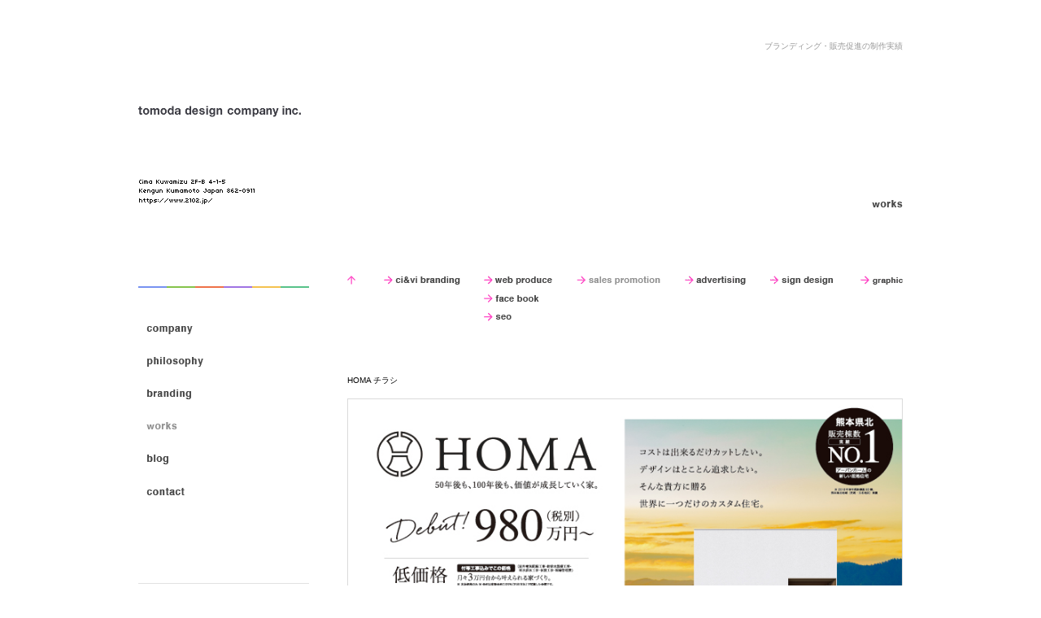

--- FILE ---
content_type: text/html
request_url: https://www.2102.jp/sales_p/2020/02/homa.html
body_size: 4246
content:
<!DOCTYPE html>
<html lang="ja">
<head>
<meta charset="UTF-8">
<title>HOMA チラシ：ブランディング・販売促進の制作実績｜TOMODA DESIGN COMPANY</title>

<meta name="description" content="熊本県熊本市で販売促進・ブランディングを行っている友田昌幸デザイン事務所「TOMODA DESIGN COMPANY」です。私たちの身のまわりにあふれる様々なコミュニケーションツールは企業や人、社会を変えていく力を持っています。商品開発から企画・デザインでセールスプロモーション・ブランディング戦略をおこないます。">
<meta name="viewport" content="width=device-width, initial-scale=1.0">

<link href="https://www.2102.jp/favicon.ico" rel="shortcut icon">
<link rel="stylesheet" href="https://www.2102.jp/css/import.css">
<link rel="stylesheet" href="https://www.2102.jp/css/slidebars.css">
<link rel="alternate" type="application/atom+xml" title="Atom" href="https://www.2102.jp/web/atom.xml">
<link rel="alternate" type="application/rss+xml" title="RSS 2.0" href="https://www.2102.jp/web/index.xml">   
<link rel="EditURI" type="application/rsd+xml" title="RSD" href="https://www.2102.jp/web/rsd.xml">


<link rel="canonical" href="https://www.2102.jp/sales_p/2020/02/homa.html">


<script src="https://www.2102.jp/js/main.js"></script>
<script src="https://www.2102.jp/js/jquery-1.7.2.min.js"></script>
<script src="https://www.2102.jp/js/jquery.fatNav.min.js"></script>

<script>
    $(function() {
      $.fatNav();
    });
</script>

<!-- Google Tag Manager -->
<script>(function(w,d,s,l,i){w[l]=w[l]||[];w[l].push({'gtm.start':
new Date().getTime(),event:'gtm.js'});var f=d.getElementsByTagName(s)[0],
j=d.createElement(s),dl=l!='dataLayer'?'&l='+l:'';j.async=true;j.src=
'https://www.googletagmanager.com/gtm.js?id='+i+dl;f.parentNode.insertBefore(j,f);
})(window,document,'script','dataLayer','GTM-KGZ6TV6');</script>
<!-- End Google Tag Manager -->
</head>

<body id="blog_body01">
<!-- Google Tag Manager (noscript) -->
<noscript><iframe src="https://www.googletagmanager.com/ns.html?id=GTM-KGZ6TV6"
height="0" width="0" style="display:none;visibility:hidden"></iframe></noscript>
<!-- End Google Tag Manager (noscript) -->

<script type="text/JavaScript">bgimg();</script>

<div id="fb-root"></div>
<script>(function(d, s, id) {
  var js, fjs = d.getElementsByTagName(s)[0];
  if (d.getElementById(id)) return;
  js = d.createElement(s); js.id = id;
  js.src = "//connect.facebook.net/ja_JP/all.js#xfbml=1&appId=259439744128595";
  fjs.parentNode.insertBefore(js, fjs);
}(document, 'script', 'facebook-jssdk'));</script>



<div id="wrapper">

<h1 id="head_top">ブランディング・販売促進の制作実績</h1>
<!-- sp表示 -->
<div class="header_box01 clearfix">
<h1><a href="https://www.2102.jp"><img src="https://www.2102.jp/topimages/new_logo_top.gif" alt="ブランディング・販売促進の制作実績" width="100%" /></a></h1>
</div><!-- header_box01 end -->

<!--スマホ用フルスクリーンメニュー-->
<div class="menu_sp">
<div class="fat-nav">
<div class="fat-nav__wrapper clearfix">
<div class="menu_listbox01">
<ul>
<li class="main_menuli01"><a href="https://www.2102.jp/info/">COMPANY</a></li>
<li class="main_menuli01"><a href="https://www.2102.jp/philosophy/">PHlLOSOPHY</a></li>
<li class="main_menuli01"><a href="https://www.2102.jp/branding/">BRANDING</a></li>
<li class="main_menuli01"><a href="https://www.2102.jp/works/">WORKS</a></li>
<li class="sub_menuli01"><a href="https://www.2102.jp/ci/">CI＆VI BRANDING</a></li>
<li class="sub_menuli01"><a href="https://www.2102.jp/website/">WEB PRODUCE</a></li>
<li class="sub_menuli01"><a href="https://www.2102.jp/seo_web/">SEO＆SEM</a></li>
<li class="sub_menuli01"><a href="https://www.2102.jp/sales_p/">SALES PROMOTION</a></li>
<li class="sub_menuli01"><a href="https://www.2102.jp/advertising/">ADVERTISING</a></li>
<li class="sub_menuli01"><a href="https://www.2102.jp/sign_works/">SIGN</a></li>
<li class="sub_menuli01"><a href="https://www.2102.jp/direct_m/">DM</a></li>
<li class="sub_menuli01"><a href="https://www.2102.jp/fb/">Facebook</a></li>
<li class="sub_menuli01"><a href="https://www.2102.jp/movie/">MOVIE</a></li>
<li class="main_menuli01"><a href="https://www.2102.jp/blog/">BLOG</a></li>
<li class="main_menuli01"><a href="https://www.2102.jp/recruiting/">RECRUIT</a></li>
<li class="main_menuli02"><a href="https://www.2102.jp/contact/">CONTACT</a></li>
</ul>
</div>

</div>
</div>
</div>
<!--スマホ用メニュー end-->
<!--sp end-->



<div id="leftside">

<div id="logo_box02">
<div id="title_logo"><a href="https://www.2102.jp/" title="トップページ" ><img src="https://www.2102.jp/images/new_logo_hasei.gif" width="200" height="14" /></a></div>
<div id="title_info"><img src="https://www.2102.jp/images/new_info.gif" alt="office information" width="156" height="75" /></div>
</div>

<h2 class="nav_01"><img src="https://www.2102.jp/images/new_line.gif" alt="グローバルナビゲーション" width="210" height="2" /></h2>
<ul id="global_navi02">
<li><a href="https://www.2102.jp/info/"><img src="https://www.2102.jp/images/new02_menu01.gif" alt="会社概要" width="70" height="10" /></a></li>
<li><a href="https://www.2102.jp/philosophy/"><img src="https://www.2102.jp/images/new02_menu02.gif" alt="フィロソフィー" width="70" height="12" /></a></li>
<li><a href="https://www.2102.jp/branding/"><img src="https://www.2102.jp/images/new02_menu03.gif" alt="ブランディング" width="70" height="12" /></a></li>
<li><a href="https://www.2102.jp/works/"><img src="https://www.2102.jp/images/new02_menu04_on.gif" alt="制作実績" width="70" height="12" /></a></li>
<li><a href="https://www.2102.jp/blog/"><img src="https://www.2102.jp/images/new02_menu05.gif" alt="ブログ" width="70" height="12" /></a></li>
<li><a href="https://www.2102.jp/contact/"><img src="https://www.2102.jp/images/new02_menu06.gif" alt="お問い合わせ" width="70" height="9" /></a></li>
</ul>
<!-- global navi_END -->



</div>
<!-- leftside area_END -->





<div class="big_box">

<div id="rightside">
<div id="new_title"><img src="https://www.2102.jp/images/new02_menu04_head.gif" alt="WORKS" width="38" height="9" /></div>
<div id="new_title_tab"><img class="lazy" src="https://www.2102.jp/works/images/new_title.gif" alt="WORKS" width="100%" /></div>

<!-- main contents_START -->
<div id="mains">


<div id="works_menu" class="sp_b20">
<table width="685" border="0" cellspacing="0" cellpadding="0">
<tr align="right" valign="top">
<td width="10"><a href="https://www.2102.jp/works/"><img src="https://www.2102.jp/images/new02_works_btn00.gif" alt="制作実績トップへ" width="10" height="11" /></a></td>
<td width="129"><a href="https://www.2102.jp/ci/"><img src="https://www.2102.jp/images/new02_works_btn01_off.gif" alt="ロゴ＆マーク制作実績" width="94" height="11" /></a></td>
<td width="113"><a href="https://www.2102.jp/website/"><img src="https://www.2102.jp/images/new02_works_btn02_off.gif" alt="ホームページ制作実績" width="84" height="11" /></a><br />
<a href="https://www.2102.jp/fb/"><img src="https://www.2102.jp/images/new02_works_btn03_off.gif" alt="facebookページ制作実績" width="84" height="10" /></a><br />
<a href="https://www.2102.jp/seo_web/"><img src="https://www.2102.jp/images/new02_works_btn04_off.gif" alt="SEO（検索エンジン最適化）対策" width="84" height="11" /></a>
</td>
<td width="132"><a href="https://www.2102.jp/sales_p/"><img src="https://www.2102.jp/images/new02_works_btn05_on.gif" alt="セールスプロモーション制作実績" width="103" height="11" /></a></td>
<td width="104"><a href="https://www.2102.jp/advertising/"><img src="https://www.2102.jp/images/new02_works_btn06_off.gif" alt="広告デザイン制作実績" width="75" height="11" /></a></td>
<td width="106"><a href="https://www.2102.jp/sign_works/"><img src="https://www.2102.jp/images/new02_works_btn07_off.gif" alt="サイン制作実績" width="77" height="11" /></a></td>
<td width="85"><a href="https://www.2102.jp/direct_m/"><img src="https://www.2102.jp/images/new02_works_btn08_off.gif" alt="ダイレクトメール制作実績" width="52" height="11" /></a></td>
</tr>
</table>

</div>



<!--topentry-->
<div class="bmiddle">
<div class="works_msg">

<div class="works_title">HOMA チラシ</div>
<div class="works_caption">
<p class="works_img"><img alt="HOMA　チラシ" src="https://www.2102.jp/sales_p/homa_paper01.jpg" width="100%" /></p><p class="works_img"><img alt="HOMA　チラシ" src="https://www.2102.jp/sales_p/homa_paper02.jpg" width="100%" /></p><p class="works_img"><img alt="HOMA　チラシ" src="https://www.2102.jp/sales_p/homa_paper03.jpg" width="100%" /></p><p class="works_img"><img alt="HOMA　チラシ" src="https://www.2102.jp/sales_p/homa_paper04.jpg" width="100%" /></p>
</div>


<div class="w_navi">

<a href="https://www.2102.jp/sales_p/2020/05/proudmenpasha-basha.html">PROUDMEN.×pasha basha フォトディレクション</a>
　 |　
<a href="https://www.2102.jp/sales_p/">一覧へ戻る</a>　 |　

<a href="https://www.2102.jp/sales_p/2019/09/urban-home.html">URBAN HOME　ポケットファイル</a>

</div>

</div><!-- works_msg end-->
</div><!-- bmiddle end-->
<!--/topentry-->


</div>
<!-- mains_END -->

<!-- tab〜sp表示 -->
<div class="topworksud_tab">
<div class="works_box">
<h3 class="works_bana2"><a href="https://www.2102.jp/ci/"><img src="https://www.2102.jp/works/images/ci_bana.jpg" alt="シンボルマーク・ロゴタイプ・キャラクター" width="100%" /></a></h3>
<h3 class="works_bana2"><a href="https://www.2102.jp/website/"><img src="https://www.2102.jp/works/images/web_bana.jpg" alt="ホームページ制作・webデザイン・ムーバブルタイプ(MovableType)" width="100%" /></a></h3>
<h3 class="works_bana2"><a href="https://www.2102.jp/sales_p/"><img src="https://www.2102.jp/works/images/sp_bana.jpg" alt="販売促進・ブランディング" width="100%" /></a></h3>
<h3 class="works_bana2"><a href="https://www.2102.jp/advertising/"><img src="https://www.2102.jp/works/images/ad_bana.jpg" alt="広告・グラフィックデザイン" width="100%" /></a></h3>
<h3 class="works_bana2"><a href="https://www.2102.jp/sign_works/"><img src="https://www.2102.jp/works/images/sign_bana.jpg" alt="看板デザイン・店舗サイン計画" width="100%" /></a></h3>
<h3 class="works_bana2"><a href="https://www.2102.jp/movie/"><img src="https://www.2102.jp/works/images/movie_bana.jpg" alt="映像制作・CM制作" width="100%" /></a></h3>
</div>
</div>
<!-- topbox01_tab end -->
<!-- tab〜sp表示_end -->


<div id="wrap_end"><img src="https://www.2102.jp/images/new_wrap_end.gif" alt="TOMODA DESIGN COMPANY" width="100%" /></div>

</div>
<!-- rightside area_END -->
</div>

<div class="clear"></div>

<div class="topbox01_tab">
<div class="footer_bigbox01">
<div class="footer_box01 clearfix">
<div class="footer_listtx">
<h4>●Recent Works</h4>
<ul>

<li>
    <a href="https://www.2102.jp/sales_p/2025/05/kao-surprise.html">kao surprise.</a><br />
</li>

<li>
    <a href="https://www.2102.jp/sales_p/2020/05/proudmenpasha-basha.html">PROUDMEN.×pasha basha フォトディレクション</a><br />
</li>

<li>
    <a href="https://www.2102.jp/sales_p/2020/02/homa.html">HOMA チラシ</a><br />
</li>

<li>
    <a href="https://www.2102.jp/sales_p/2019/09/urban-home.html">URBAN HOME　ポケットファイル</a><br />
</li>

<li>
    <a href="https://www.2102.jp/sales_p/2019/09/urban-home23.html">URBAN HOME　角2封筒・洋長3封筒</a><br />
</li>

<li>
    <a href="https://www.2102.jp/sales_p/2018/07/23-1.html">笠岡眼科　角2封筒・洋長3封筒</a><br />
</li>

<li>
    <a href="https://www.2102.jp/sales_p/2018/04/post-31.html">アウテリアタイガー　会社説明会ブースデザイン</a><br />
</li>

<li>
    <a href="https://www.2102.jp/sales_p/2018/04/post-30.html">パール総合歯科クリニック　クリアファイル</a><br />
</li>

<li>
    <a href="https://www.2102.jp/sales_p/2017/05/post-20.html">アラセンハウス　会社説明会ブースデザイン</a><br />
</li>

<li>
    <a href="https://www.2102.jp/sales_p/2017/05/post-19.html">株式会社山清工業九州　会社説明会ブースデザイン</a><br />
</li>

</ul>
</div>
<div class="footer_tx01">株式会社 TOMODA DESIGN COMPANY<br />
〒862-0911　熊本県熊本市東区健軍4丁目 1-5　シーマ神水 2F-B</div>

</div><!-- footer_box01 clearfix end -->

</div><!-- footer_bigbox01 end -->
</div><!-- topbox01_tab end -->




</div><!-- wrapper_END -->



<div id="foot_wrapper">

<div id="foot_menu01">
<h3>株式会社 TOMODA DESIGN COMPANY</h3>
<p class="sp_b15">（友田昌幸デザイン事務所）<br />
〒862-0911　熊本県熊本市東区健軍4丁目 1-5　シーマ神水 2F-B</p>
<p class="sp_b50">ホームページ制作（製作・作成）を軸としたブランディングや広告戦略を<br />
プロデュースします。グラフィックデザイン、広告制作、WEBデザイン、<br />
映像制作など、幅広いフィールドでデザインをおこなっています。</p>
&copy;  Tomoda Design Company All Rights Reserved.
</div>


<div id="foot_menu02">
<p class="sp_b05"><a href="../">ホームページ制作　熊本</a></p>
<a href="https://www.2102.jp/info/">会社概要</a><br />
<a href="https://www.2102.jp/philosophy/">フィロソフィー</a><br />
<a href="https://www.2102.jp/branding/">ブランディング</a><br />
<a href="https://www.2102.jp/blog/">ブログ</a><br />
<a href="https://www.2102.jp/contact/">お問い合わせ</a><br />
<a href="https://www.2102.jp/sitemap/">サイトマップ </a></div>

<div id="foot_menu03">
<p class="sp_b05"><a href="../works/">制作実績</a></p>
<a href="https://www.2102.jp/website/">ホームページ制作実績</a><br />
<a href="https://www.2102.jp/fb/">Facebook制作実績</a><br />
<a href="https://www.2102.jp/seo_web/">SEO対策について</a><br />
<a href="https://www.2102.jp/ci/">シンボルマーク・ロゴタイプ制作実績</a><br />
<a href="https://www.2102.jp/sign_works/">看板・サイン計画〜デザインの制作実績</a><br />
<a href="https://www.2102.jp/sales_p/">セールスプロモーションツール制作実績</a><br />
<a href="https://www.2102.jp/advertising/">広告デザイン制作実績</a><br />
<a href="https://www.2102.jp/direct_m/">ダイレクトメール制作実績</a><br />
<a href="https://www.2102.jp/movie/">映像制作実績</a></div>

</div>



<div id="fb-root"></div>
<script>(function(d, s, id) {
  var js, fjs = d.getElementsByTagName(s)[0];
  if (d.getElementById(id)) return;
  js = d.createElement(s); js.id = id;
  js.src = "//connect.facebook.net/ja_JP/sdk.js#xfbml=1&version=v2.3&appId=295726267150360";
  fjs.parentNode.insertBefore(js, fjs);
}(document, 'script', 'facebook-jssdk'));</script>


</body>
</html>

--- FILE ---
content_type: text/css
request_url: https://www.2102.jp/css/import.css
body_size: 40
content:
@import url(style_pc.css);@import url(style_tab.css) screen and (max-width: 999px);@import url(style_sp.css) screen and (max-width: 764px);


--- FILE ---
content_type: text/css
request_url: https://www.2102.jp/css/slidebars.css
body_size: 475
content:
html, body, #sb-site, .sb-site-container, .sb-slidebar{-webkit-box-sizing:border-box;-moz-box-sizing:border-box;box-sizing:border-box;}
html, body{width:100%;overflow-x:hidden;}
html{height:100%;}
body{min-height:100%;height:auto;position:relative;}
html.sb-scroll-lock.sb-active:not(.sb-static){overflow:hidden;}
.sb-site-container{width:100%;position:relative;z-index:1;background-color:#ffffff;}
.sb-slidebar{height:100%;overflow-y:auto;position:fixed;top:0;z-index:0;display:none;background-color:#222222;-webkit-transform:translate(0px);}
.sb-left{left:0;}
.sb-right{right:0;}
html.sb-static .sb-slidebar,
.sb-slidebar.sb-static{position:absolute;}
.sb-slidebar.sb-active{display:block;}
.sb-style-overlay{z-index:9999;}
.sb-momentum-scrolling{-webkit-overflow-scrolling:touch;}
.sb-slidebar{width:30%;}
.sb-width-thin{width:15%;}
.sb-width-wide{width:45%;}
@media (max-width:480px){.sb-slidebar{width:70%;}
.sb-width-thin{width:55%;}
.sb-width-wide{width:85%;}
}
@media (min-width:481px){.sb-slidebar{width:55%;}
.sb-width-thin{width:40%;}
.sb-width-wide{width:70%;}
}
@media (min-width:768px){.sb-slidebar{width:40%;}
.sb-width-thin{width:25%;}
.sb-width-wide{width:55%;}
}
@media (min-width:992px){.sb-slidebar{width:30%;}
.sb-width-thin{width:15%;}
.sb-width-wide{width:45%;}
}
@media (min-width:1200px){.sb-slidebar{width:20%;}
.sb-width-thin{width:5%;}
.sb-width-wide{width:35%;}
}
.sb-slide, #sb-site, .sb-site-container, .sb-slidebar{-webkit-transition:-webkit-transform 400ms ease;-moz-transition:-moz-transform 400ms ease;-o-transition:-o-transform 400ms ease;transition:transform 400ms ease;-webkit-transition-property:-webkit-transform, left, right;-webkit-backface-visibility:hidden;}
.sb-hide{display:none;}

--- FILE ---
content_type: text/css
request_url: https://www.2102.jp/css/style_pc.css
body_size: 6903
content:
@charset "UTF-8";

*{margin:0;padding:0;}


html {
	height:100%;
	font-size: 62.5%;
	}

body,div,dl,dt,dd,ul,ol,li,
h1,h2,h3,h4,h5,h6,p,th,td{margin:0;padding:0;}
h1,h2,h3,h4,h5,h6{font-weight:normal;line-height:normal;}
table{border-collapse:collapse;border-spacing:0;}
body{width:100%;height:100%;margin:0;padding:0;position:relative;width:100%;font-size:1rem;line-height:1.4;font-family:"ヒラギノ角ゴ Pro W3","ＭＳ Ｐゴシック","Verdana",Helvetica,Arial,sans-serif;display:block;color:#666;text-align:center;}
.clearfix:after{content:".";display:block;height:0;clear:both;visibility:hidden;}
.clearfix{display:inline-table;}
.cl{clear:both;visibility:hidden;height:0;}
* html .clearfix{zoom:1;}
*:first-child+html .clearfix{zoom:1;}
hr{margin:0;padding:0;display:none;}
img{border:0;margin:0;padding:0;}
a:hover{filter:alpha(opacity=60);-moz-opacity:0.60;opacity:0.60;}
.clear{border:0;margin:0;padding:0;clear:both;}

.topbox01{width:940px;margin:0 auto;}
.topbox02{}
.topbox03{width:683px;margin:0 auto;}
.topbox04{width:683px;margin:0 auto;}
.topbox01_tab,.topbox02_tab,.topworksud_tab{display:none;}

#wrapper{width:1000px;margin:30px auto 0 auto;padding:20px 0 50px 0;}
#head_top01{margin:40px 0;padding-top:5px;text-align:left;max-width:338px;}
#head_top{height:30px;margin:0 30px;padding:0;color:#999999;font-size:1rem;text-align:right;}

#wrap_end{padding:70px 0 0 0;border-top:#E1E1E1 solid 1px;clear:both; margin-top: 90px;}

#leftside{width:210px;margin:0 0 0 30px;float:left;text-align:left;display:inline;}
#rightside{width:683px;margin:0 30px 0 0;float:right;text-align:left;display:inline;}
#header{display:none;}
.left{float:left;}
.right{float:right;}

#comp01,
#comp02,
#comp03,
#comp04{margin:0 0 90px 0;color:#222222;}
#comp01 .p01{height:345px;background:url(../info/images/p02.gif) no-repeat top left;}
#comp02 .p01{margin:0 0 50px 0;height:120px;background:url(../info/images/p08.gif) no-repeat top left;}
#comp02{font-size:1.4rem;line-height:1.4em;font-weight:bold;color:#111111;}
#comp03{font-size:1.2rem;line-height:1.4em;}
.human01{margin:0 0 80px 0;}
#comp03 .name{margin:0 0 15px 0;font-size:1rem;color:#898989;}
#comp03 .name strong{font-size:16px;color:#CFBB00;font-weight:normal;}
#comp03 .pink,
#comp03 .midori,
#comp03 .orange,
#comp03 .murasaki,
#comp03 .kimidori,
#comp03 .blue{margin:0 0 15px 0;font-size:1rem;line-height:1.3em;}
#comp03 .pink{color:#FF7ABD;}
#comp03 .midori{color:#47BB88;}
#comp03 .orange{color:#ffa720;}
#comp03 .murasaki{color:#9D79C2;}
#comp03 .kimidori{color:#0C0;}
#comp03 .blue{color:#09F;}
#comp03 .omake{font-size:1rem;line-height:1.3em;}
.domain_subti{height:30px;background:url(../info/images/domain_subti.gif) no-repeat top left;margin-top:30px;margin-bottom:30px;}
.domain_tx{height:134px;background:url(../info/images/domain_tx.gif) no-repeat top left;margin-bottom:50px;}
.domain_img{height:638px;background:url(../info/images/business_domain_img.jpg) no-repeat top left;margin-bottom:90px;}
.gure{margin:0 0 20px 0;width:680px;background:#EBEBEB;}
.gure p{padding:10px;}
.staff_li01 p{font-size:1rem;padding-bottom:1px;margin:5% auto 1%;color:#999;letter-spacing:0.8px;}
.staff_li01 ul{margin-right:-1.7%;}
.staff_li01 li{width:14.9%;display:inline-block;margin-right:1.7%;list-style:none;}
.m_bana a:hover img{filter:alpha(opacity=70);-moz-opacity:0.70;opacity:0.70;}
.yahoo_pc{float:left;margin-right:20px;}
h2{margin:0px;font-style:normal;font-weight:normal;font-size:1rem;text-align:left;}
a:link{color:#7e8eb5;}
a:visited{color:#7e8eb5;}
a:hover{color:#b0b9ce;}
.policy_tx{margin-top:10px;}
.policy_tx a{color:#999;text-decoration:none;font-size:.8rem;}
.policy_tx a:hover{color:#c9c9c9;}
#logo{overflow:hidden;text-indent:-9999px;}
#logo_box{height:400px;text-align:left;}
#logo_box02{height:215px;text-align:left;}
#title_logo{margin:50px 0 0 0;}
#title_info{margin:60px 0 0 0;}
.nav_01{margin-bottom:45px;}
#global_navi{padding-bottom:80px;margin:0 0 20px 0;border-bottom:#E1E1E1 solid 1px;text-align:left;}
#global_navi li{list-style:none;display:block;}
#global_navi02{padding-bottom:80px;margin:0 0 20px 0;border-bottom:#E1E1E1 solid 1px;text-align:left;}
#global_navi02 li{list-style:none;padding: 0 0 24px 10px;display:block;}
#bana_box{padding:0 0 80px 0;margin:0 0 20px 0;border-bottom:#E1E1E1 solid 1px;text-align:left;}
#contents{float:left;width:683px;text-align:left;}
#top_contents{padding:0 0 0px 0;float:left;width:465px;text-align:left;}
.top_abouttdo{padding:30px 0;}
.top_newstitle{margin:0 0 8px 0;padding-top:10px;padding-bottom:2px;border-bottom:#888888 dotted 1px;font-size:1.2rem;}
.top_newstitle_bg{width:440px;margin:0 0 8px 0;padding-top:5px;padding-bottom:2px;padding-left:5px;border-bottom:#AAAAAA dotted 1px;background-color:#EFEFEF;font-size:1.2rem;}
#top_news1{margin:0 0 12px 0;padding:0 0 10px 0;}
#top_news1_2{margin:0 0 25px 0;padding:0 0 8px 0;}
#top_news1_2 p a{margin:0 0 0 4px;padding:0 0 0 25px;}
#top_news1_2 p a.newser{background:url("../top/new_icon.gif") no-repeat left center;}
#top_news2{margin:0 0 16px 0;padding:0 0 8px 0;}
.top_news2_entrywrap{float:left;width:465px;margin-bottom:14px;padding-bottom:12px;border-bottom:#888888 dotted 1px;}
.top_news2_title{margin:0 0 6px 0;color:#bc8f8f;}
#top_news2 img{float:left;margin:0 16px 0 0;}
#top_news2_text{float:left;}
#side{width:200px;float:right;padding:0 0 30px 0;text-align:center;}
#side_in{width:160px;margin:0 20px 0 20px;text-align:center;}
#side p{text-align:left;}
#side_in img{margin:20px 0 7px 0;}
.side_webimg{margin:10px 0;}
.recruit_bana{width:160px;margin:20px 20px 18px 20px;padding:0 0 10px 0;text-align:center;border-bottom:#888888 dotted 1px;}
#foot_wrapper{width:1000px;height:280px;margin:0 auto;padding:0;font-size:.8rem;line-height:1.8;color:#000;text-align:left;background:url(../images/new_foot_line.gif) repeat-y top left;}
#foot_wrapper a{color:#000;text-decoration:none;}
#foot_wrapper a:hover{color:#FFFFFF;text-decoration:underline;}
#foot_wrapper h2,
#foot_wrapper h3,
#foot_wrapper h4,
#foot_wrapper .comp_t{font-size:1.2rem;margin:0 0 15px 0;}
#foot_menu01,
#foot_menu02,
#foot_menu03{margin:0 50px 0 0;float:left;}
#foot_menu04{float:left;}
#foot_menu01{width:368px;}
#foot_menu02{width:127px;}
#foot_menu03{width:205px;}
#foot_menu04{width:140px;}
.footer_tab{display:none;}
#footer{clear:both;width:100%;background-color:#000000;}
#foot_left{float:left;width:60%;padding:12px 0 20px 15px;font-size:1rem;color:#FFFFFF;line-height:1.5em;}
#foot_right{float:right;width:30%;padding:15px 25px 20px 0;text-align:right;}
#foot_right img{margin-left:15px;}
.sm_title{font-size:1rem;font-family:"ヒラギノ角ゴ Pro W3","ＭＳ Ｐゴシック","Verdana",Helvetica,Arial,sans-serif;clear:both;}
.sm_title a{margin:0 0 11px 0;padding:3px 0 4px 11px;font-weight:normal;line-height:1.5em;color:#fff;text-decoration:none;display:block;background:#000000;}
.sm_title a:hover{margin:0 0 11px 0;padding:3px 0 4px 11px;font-weight:normal;line-height:1.5em;color:#fff;display:block;background:#666666;}
.sm_list{font-size:1rem;font-family:"ヒラギノ角ゴ Pro W3","ＭＳ Ｐゴシック","Verdana",Helvetica,Arial,sans-serif;margin-bottom:15px;}
#new_title{margin:165px 0 80px 0;text-align:right;}
#new_title_tab{display:none;}
#new_title h2{text-indent:-9999px;overflow:hidden;}
.new_sub_title{margin:0 0 40px 0;}
.new_sub_title02{margin:40px 0;}
#mains{text-align:left;background-color:#ffffff;overflow:hidden;}
.btop{height:65px;background:#ffffff;background:url(https://www.2102.jp/blog/images/t_back.gif) repeat-x top left;}
.btop_sp{display:none;}
#a_page_title{margin:0 0 50px 0;font-size:1.4rem;font-weight:bold;color:#313131}
.btop h2{padding:14px 0px 3px 15px;color:#313131;font-size:1rem;font-weight:bold;float:left;}
.btop .day{margin:15px 15px 10px 0;font-size:1rem;color:#999999;float:right;}
.btop h2 a{color:#313131}
.btop h2 a:hover{color:#787878}


.blog_enbox01 {
	width: 100%;
	height:65px;
	background:url(https://www.2102.jp/blog/images/t_back.gif) repeat-x top left;
	}


a.blog_enti01 {
	display: inline-block;
	padding: 14px 0 3px 15px;
	color:#000;
	font-size: 1.2rem;
	font-weight:bold;
	text-align: left;
	}

.blog_enbox01 .day {
	margin-top: -17px;
	margin-right: 15px;
	padding: -10px 5px 0;
	font-size: 1rem;
	color: #999;
	text-align: right;
	}

.blog_enbox01_sp {
	display: none;
	}

.bmiddle{text-align:left;}
.msg{padding:0px 0px 0px 0px;color:#313131;line-height:1.9;clear:both;font-size:1.5rem;letter-spacing: 0.05rem;}
.msg a,.msg td a{color:#4791e3;}
.msg a:hover,.msg td a:hover{background-color:#e4e9ee;}
.msg img{max-width:100%;margin:4px 0px 5px 0px;display:inline;}
img.emoji{margin:2px 2px 4px 2px;vertical-align:middle;float:none;}
img.nbd{border:0px;}
.msg td{font-size:1.2rem;color:#313131;line-height:19px;}
.more a{color:#313131;border-bottom:1px dashed #313131;font-weight:bold;letter-spacing:1px;}
.more a:hover{color:#212121;background-color:#fafafa;}
.more{padding:10px 40px 7px 10px}
.bottom{border-top:#E1E1E1 solid 1px;border-bottom:#E1E1E1 solid 1px;margin:30px 0 0 0;padding:12px 0 12px 25px;color:#4791e3;font-size:1rem;background:url(https://www.2102.jp/blog/images/maru.gif) no-repeat center left;}
.bottomc{padding:7px 40px 0 10px;color:#4791e3;font-size:1rem;}
.bottom a,
.bottomc a{color:#4791e3;text-decoration:underline;}
.bottom a:hover,
.bottomc a:hover{color:#88BBFF;text-decoration:none;}
.last{height:100px;clear:both;}
.clast{height:24px;clear:both;}
.navi{padding:0 0 50px 0;color:#313131;text-align:center;}
.navi a{color:#313131;text-decoration:underline;}
.navi a:hover{color:#888888;text-decoration:none;}
.ipt{border:1px solid #cccccc;color:#313131;font-size:.9rem;background-color:#ffffff;}
#menus{color:#313131;overflow:hidden;}
.rcal{height:32px;background:#ffffff;background-image:url("https://www.2102.jp/blog/images/10_r1.gif");}
.rcal h4,.rtitle h4{padding:6px 0px 3px 0px;margin:0px 0px 0px 12px;color:#313131;font-size:7pt;font-weight:bold;}
.rtitle{height:35px;background:#ffffff;background-image:url("https://www.2102.jp/blog/images/10_r1.gif");}
.rpict{padding:14px 0px 15px 0px;text-align:center}
.rmain{padding:0px 0px 15px 0px}
.rmain ul{padding:0px 0px 0px 15px;}
.rmain li{padding:0px 24px 0px 0px;font-size:7pt;line-height:17px;color:#90c12b;}
.rmain li a{color:#313131;text-decoration:none;}
.rmain li a:hover{color:#90c12b}
.calender{margin:0 0 20px 0;text-align:center}
.calender th{padding:3px 0px 7px 0px;}
.calender td{color:#313131;font-size:7pt;font-family:"Verdana","ヒラギノ角ゴ Pro W3","ＭＳ Ｐゴシック",Osaka;line-height:17px;text-align:center;}
.calender td a{color:#90c12b;background-color:#f0f0f0;font-weight:bold;display:block;text-decoration:none;}
.calender td a:hover{color:#ffffff;background-color:#90c12b}
.caption{padding:4px 0px 10px 0px;font-size:7pt;margin-left:auto;margin-right:auto;text-align:center;}
.caption a{color:#111111;}
.days{font-size:7pt}
.rpmain{padding:0px 24px 20px 19px;}
.rpmain li{font-size:7pt;line-height:19px;color:#90c12b;}
.rpmain li a{color:#313131;text-decoration:none;}
.rpmain li a:hover{color:#90c12b}
.rpro{color:#313131}
.search{font-size:7pt;font-family:"Verdana","ヒラギノ角ゴ Pro W3","ＭＳ Ｐゴシック",Osaka;}
#gNav{width:683px;height:59px;text-align:left;margin:0px;padding:0px;background-color:#FFFFFF;}
#uni_c{margin:0 0 20px 0;}
.fb-comments img{width:100%;}
#wrap_end img{width:100%;}
.poem_body{margin:0 0 24px 0;padding:12px 12px 12px 12px;font-size:1.4rem;font-family:"ヒラギノ角ゴ Pro W3","ＭＳ Ｐゴシック","Verdana",Helvetica,Arial,sans-serif;font-weight:normal;line-height:1.5em;color:#7996b0;display:block;background:#f0f9f3;clear:both;border:solid 1px #dddddd;}
.poem_body p{color:#7996b0;font-size:1.4rem;}
.works_pagetitle{margin:5% auto;float:left;max-width:100%;}
.works_gotopimg{float:right;margin:75px 0 0 0;}
#works_menu{margin:0 0 45px 0;}
#works_menu img {margin:0 2px 8px 0;}
.shiba{text-align:center;}
.shiba_body{margin:0 auto 50px auto;padding:0;font-size:1.2rem;font-family:"ヒラギノ角ゴ Pro W3","ＭＳ Ｐゴシック","Verdana",Helvetica,Arial,sans-serif;font-weight:normal;line-height:1.7;color:#313131;clear:both;text-align:left;}
.shiba_body h3{margin:0;padding:0;font-size:1.4rem;font-weight:bold;line-height:1.5em;color:#53BC30;text-decoration:none;}
.shiba_body h3 a{color:#53BC30;text-decoration:none;}
.shiba_body h3 a:hover{color:#FFFFFF;background-color:#53BC30;text-decoration:none;}
.shiba_day{margin:0 0 5px 0;padding:5px 5px 5px 5px;font-size:1.2rem;font-family:Helvetica,Arial,"Verdana",sans-serif;line-height:1em;color:#FFFFFF;background:#000000;text-align:left;}
.shiba_body img{max-width:100%;height:auto;margin:10px auto;}
.flash{max-width:100%;height:auto;margin:10px auto;}
.paginate{width:100%;font-size:1rem;color:#444444;background-color:#f2f2f2;margin:16px 0 16px 0;padding:10px 0 10px 0;text-align:center;float:left;}
.works_msg{padding:0;color:#313131;line-height:1.7;clear:both;font-size:1.4rem;}
.works_msg a,.works_msg td a{color:#4791e3;}
.works_msg a:hover,.works_msg td a:hover{color:#85afdd;}
.works_title{margin:50px 0 11px 0;padding:3px 0 4px 0;font-size:1rem;font-family:"ヒラギノ角ゴ Pro W3","ＭＳ Ｐゴシック","Verdana",Helvetica,Arial,sans-serif;font-weight:normal;line-height:1.5em;color:#000;display:block;clear:both;}
.works_seotitle{margin:50px 0 11px 0;padding:3px 0 4px 0;font-size:1.5rem;font-family:"ヒラギノ角ゴ Pro W3","ＭＳ Ｐゴシック","Verdana",Helvetica,Arial,sans-serif;font-weight:normal;line-height:1.5em;color:#000;display:block;clear:both;}
.works_title a{text-decoration:none;color:#000000;clear:both;}
.works_title a:hover{color:#ccc;clear:both;}
.works_title02{margin:0 0 10px 0;padding:3px 0 4px 0;font-size:1rem;font-family:"ヒラギノ角ゴ Pro W3","ＭＳ Ｐゴシック","Verdana",Helvetica,Arial,sans-serif;font-weight:normal;color:#000;}
.works_title02 a{text-decoration:none;color:#000;}
.works_title02 a:hover{color:#ccc;}
.works_caption,.works_caption02{margin:0;font-size:1rem;font-weight:normal;}
.works_caption img,.works_caption02 img{margin:0 0 7px 0;width:auto;max-width:100%;height:auto;border:#DADADA solid 1px;box-sizing:border-box;}
.more_link01 {margin: -10px 0 15%;font-size:.8rem;font-weight:normal;}
.more_link01:last-child {margin: -10px 0 -15px;}
.more_link01 a{color:#fff;padding:0.3%;background:#ff3cc5;text-decoration:none;}
.more_link01 a:hover{color:#ccc;}
.works_vi_photo{font-size:1rem;font-weight:normal;}
.works_vi_photo img{margin:0 0 7px 0;border:#DADADA solid 1px;max-width:100%;height:auto;box-sizing:border-box;}
.works_dm_box{margin:20px 0 0 30px;text-align:left;}
.works_dm{display:inline-block;width:111px;height:111px;margin:0 16px 16px 0;text-align:center;border:#999999 solid 1px;box-sizing:border-box;overflow:hidden;text-align:right;position:relative;}
.works_dm img{width:150%;height:auto;position:absolute;top:50%;left:50%;-webkit-transform:translate(-50%, -50%);-ms-transform:translate(-50%, -50%);transform:translate(-50%, -50%);border:none;text-decoration:none;}
.works_dm_archive{text-align:center;margin:0 0 5px 0;font-size:1rem;color:#666666;}
.works_dm_archive td{font-size:1rem;color:#666666;}
.works_dm_archive_img{text-align:center;margin:30px auto 10px auto;}
.works_dm_archive_img img{width:auto;max-width:100%;height:auto;border:#999999 solid 1px;box-sizing:border-box;}
.works_dm_archive_caption{text-align:center;margin:10px auto 30px auto;}
.w_navi{text-align:center;margin:30px 0 40px 0;font-size:1rem;}
.w_navi a:hover{color:#b0b9ce;}
.w_navi a:link{color:#7e8eb5;}
.pagenate{text-align:center;margin:80px auto 50px auto;font-size:15px;}
.pagenate ul li{list-style-type:none;display:inline; font-weight: bold;}
.pagenate ul li a{text-decoration:none;padding:1px 5px;color:#7e8eb5;}
.pagenate ul li a:hover{color:#b0b9ce;}
.pagenate ul span.current_page{padding:1px 5px;color:#7e8eb5;}
.one_block{margin:0;padding-bottom:30px;text-align:left;}
.one_block_line{background:url(../works/line2.gif) repeat-y top left;}
.one_block_in{width:538px;text-align:left;float:right;}
.one_block img{float:left;}
.info_pagetitle{margin:22px 0 30px 0;}
.works_index_caption{margin:15px 0 0 0;padding:0;line-height:normal;font-size:1.4rem;clear:both;}
.works_index_description{margin:0 0 4px 0;font-size:1rem;color:#A1A262;}
.works_index_text{font-size:1rem;}
.mov_title{margin:0;padding-bottom:40px;text-align:left;}
.mov_img{margin:0;padding-bottom:30px;text-align:center;}
.mov_img img{max-width:100%;height:auto;}
.mov_block{width:100%;margin:0;padding-bottom:60px;text-align:left;}
.mov_index_description{margin:0 0 10px 0;font-size:1rem;color:#cc66cc;}
.mov_index_title{margin:0 0 10px 0;font-size:1.2rem;color:#cccc33;}
#mov_wrap_end{padding:70px 0 0 0;border-top:#E1E1E1 solid 1px;clear:both;}
.r_copy img{max-width:100%;}
.syuryou{margin:0 0 20px 0;text-align:left;font-size:1.2rem;line-height:1.4;color:#F06; font-weight:bold;}
#rec_01{padding:35px 0;margin:0 0 60px 0;font-size:1.2rem;line-height:1.4em;font-weight:bold;color:#000000;border-bottom:#CCCCCC solid 1px;border-top:#CCCCCC solid 1px;}
#rec_02{margin:0 0 60px 0;font-size:1.2rem;line-height:1.4em;font-weight:bold;color:#000000;}
#rec_03{padding:0 0 60px 0;font-size:1.2rem;line-height:1.4em;font-weight:bold;color:#000000;}
#rec_04{padding:0 0 70px 0;font-size:1.2rem;line-height:1.4em;font-weight:bold;color:#000000;}
.rec_ti01{padding:35px 0;margin:0 0 50px 0;text-align:center;font-size:1.8rem;font-weight:bold;line-height:1.4;color:#F06;border-top:#CCCCCC solid 1px;}
.rec_y{color:#ff3399;}
.r_ok{margin:20px 0;color:#878787;}
.r_gr{color:#00C797;}
.rec_02_t{margin:0 0 30px 0;color:#FF00FF;font-size:1.6rem;font-weight:normal;letter-spacing:4px;}
.rec_03_s{font-size:1.1rem;font-weight:normal;}
.rec_03_n{font-size:1.2rem;line-height:1.4em;font-weight:normal;}
.rec_03_m{font-size:1.2rem;line-height:1.6em;font-weight:normal;}
.inten_gif{margin:0 auto;text-align:center;background:url(../intern/bg.jpg) repeat-y top center;}
#inten{padding:35px 0;margin:0 0 60px 0;text-align:center;border-bottom:#CCCCCC solid 1px;border-top:#CCCCCC solid 1px;}
#inten img{margin:0;padding:0;}
.inten_bana{width:100%;margin:20px 0 0 0;background:#00c5d2;font-size:2rem;}
.inten_bana a{color:#FFF;text-decoration:underline;}
.inten_bana a:hover{color:#000;text-decoration:none;}
.inten_bana p{padding:20px 0;}
.rec_list{}
.rec_list tr td{padding:10px;color:#000;line-height:1.4;}
.rec_list tr td p{color:#666;font-size:1.3rem;font-weight:normal;}
.rec_contents{background:#EBEBEB;}
.rec_contents p{font-weight:bold;}

#rec_entry{margin:0 0 100px 0;font-size:1.4rem;line-height:1.4em;color:#000000;}
#rec_entry li{list-style:none;}
.Checkbox + label {cursor: pointer;}
.tx01,
.tx02,
.tx03,
.tx04,
.tx05,
.tx06,
.tx07{margin-bottom:10px;}
.form_waku{width:98%;padding:2px;margin-bottom:10px;color:#3E3A39;border:#E1E1E1 solid 1px;background:#FFFFFF;font-size:1.2rem;}
.form_waku:hover{background:#F7F4E4;}
.form_waku:focus{border:#CDCDCD solid 1px;}
.form_btn_box{text-align:center;padding:30px 30px 0 30px;}
.form_btn_box .btn{margin:20px 15px 0 15px; padding: 10px 30px 10px 30px;}
.form_end{}
.form_end h3{margin:5px 0 10px 0;padding:10px 0;line-height:1.5em;font-size:1.8rem;border-bottom:#E1E1E1 solid 1px;}
.form_end p{padding:5px 0 0 0;}
.fsl{font-size:.8rem;}
.rec_text_mini{font-size:1rem;display:block;}
#philo01,
#philo02,
#philo03{margin:0 0 90px 0;color:#222222;}
#philo01 .p01,
#philo02 .p01,
#philo03 .p01{width:683px;text-indent:-9999px;overflow:hidden;}
#philo02 .p02{max-width:681px;margin:60px 0 0 0;}
.works_bana{margin:0 0 20px 0;}
.works_bana2{margin:0 0 13px 0;}
.text_minier{font-size:.8rem;}
.text_mini{font-size:1rem;}
.text_normal{font-size:1.2rem;line-height:1.4;}
.text_big{font-size:1.4rem;}
.text_biger{font-size:1.8rem;}
.red{color:#fe440b;}
.sp_t05{margin:5px 0 0 0;}
.sp_t10{margin:10px 0 0 0;}
.sp_t15{margin:15px 0 0 0;}
.sp_t20{margin:20px 0 0 0;}
.sp_t30{margin:30px 0 0 0;}
.sp_t40{margin:40px 0 0 0;}
.sp_t50{margin:50px 0 0 0;}
.sp_t60{margin:60px 0 0 0;}
.sp_b05{margin:0 0 5px 0;}
.sp_b10{margin:0 0 10px 0;}
.sp_b15{margin:0 0 15px 0;}
.sp_b20{margin:0 0 20px 0;}
.sp_b30{margin:0 0 30px 0;}
.sp_b40{margin:0 0 40px 0;}
.sp_b50{margin:0 0 50px 0;}
.sp_b60{margin:0 0 60px 0;}
.sp_b70{margin:0 0 70px 0;}
.sp_b80{margin:0 0 80px 0;}
.sp_t05_b05{margin:5px 0 5px 0;}
.sp_t10_b10{margin:10px 0 10px 0;}
.sp_t15_b15{margin:15px 0 15px 0;}
.sp_t20_b20{margin:20px 0 20px 0;}
.sp_t30_b30{margin:30px 0 30px 0;}


.rec_sp_box { display: block; margin: 0 0 20px 0;}
.rec_sp_box li{ list-style: none; font-size: 1.2rem; font-weight: normal; margin-left: 10px;}
.rec_sp_ti { display: block; padding: 6px 10px; font-size: 1.3rem; font-weight: bold; background:#EBEBEB;}
.rec_date {font-size:1.1rem;}
.info_outline {font-size: 1.1em; margin-top: -10px;}
.info_outline td {
	border-bottom: 1px dotted #666666;
	line-height: 1.4em;
	padding: 10px 0;
	}
.works_img {
	margin-bottom: 45px;
	}

.web_works_inner img{
	margin-bottom: 45px;}

.rec_staff {
	font-size: 1.2rem;
	font-weight:normal;
	line-height: 1.6em;
	margin: 0 0 80px 0;}

.rec_staffname {
	margin: 30px 0 15px 0;
	}
.rec_top2018 {
	margin-bottom: 8%;
	}

.rec2018_img {
	margin-bottom: 8%;
	font-size: 1.2rem;
	font-weight: normal;
	}
.rec_2018tx_sp {
	display: none;
	}

.rec_from {
	font-size: .9rem;
	}
	
.rec_staff_subti01 {
	color:#48A3D1;
	}

.rec_staff_subti02 {
	color: #CC619D;
	}
	
.branding_box01{
	margin: 0 0 140px 0;
	color: #000;}

.branding_box01 h2{
	font-size: 1.8rem;
	font-weight: bold;
	margin: 0 0 50px 0;
	}
	
.branding_box01 p {
	color: #000;
	margin: 0 0 25px 0;
	font-size: 1.2rem;
	line-height: 2.2;
	text-align: justify;
	}


/* リニューアル後ヘッダー */

.header_box01,.menu_sp {
	display: none;
	}


.footer_bigbox01 {
	display:none;
	}



/* コンタクトページ */
.contact_title {
	width: 30%;
	margin: 0 0 30px 0;
	float: right;
}

#contact { margin: 20px auto;
}

#contact li { list-style: none;
font-size: 1.4rem;}

.con_ti {
	padding: 0 0 0 6px;
	margin: 12px 0 6px 0;
	border-left: inset 6px #FAFAFA;
	font-weight: bold;
	font-size:1.4rem;
	color: #000;
	line-height: 1.4em;
	}
	
.form_font01 {
	font-size: 1.2rem;
	margin-bottom: 30px;
	}
.form_font01 span {
	color: #fe440b;
}

.form_font02 {
	font-size: 1.4rem;
	margin-bottom: 20px;
	}
	
.formwaku01{
	width: 100%;
	border:#ccc 1px solid;
	background: #F0F0F0;
	font-size: 1.4rem;
	height: 1.6rem;
	padding: 4px;
	}

.formwaku02{
	width: 100%;
	border:#ccc 1px solid;
	background: #F0F0F0;
	font-size: 1.4rem;
	height: 1.6rem;
	padding: 4px;
	}
.formwaku03{
	width: 100%;
	height: 200px;
	border:#ccc 1px solid;
	background: #F0F0F0;
	font-size: 1.4rem;
	height: 1.6rem;
	padding: 4px;
	}
.formwaku04{
	width: 40%;
	border:#ccc 1px solid;
	background: #F0F0F0;
	font-size: 1.4rem;
	height: 1.6rem;
	padding: 4px;
	}

.formwaku05{
	width: 100%;
	height: 200px;
	border:#ccc 1px solid;
	background: #F0F0F0;
	font-size: 1.4rem;
	height: 10rem;
	padding: 4px;
	}

#contact .form_btn_box{
	text-align: center;
	margin: 30px auto;
	}

#contact .form_end {
	margin: 30px auto;
	text-align: center;
	font-size: 1.4rem;
	}

#contact .form_end h3{
	margin: 0 0 20px 0;
	font-size: 1.6rem;
	}


#contact .btn {
	margin-top: 10px;
	}

/*フォーム一時停止文言 後でトル*/
#contact .form_teishi {
	margin: 0 0 50px 0;
	text-align: center;
	}
	

/* ポリシー 
-------------------------------------------*/

.policy_box01 {
	margin-bottom: 50px;
	font-size: 1.2rem;
	line-height: 1.5em;
	color: #666;
	}

.policy_ti01 {
	margin-bottom: -15px;
	font-size: 20px;
	font-weight: bold;
	color: #000;
	}

.policy_ti02 {
	margin: 80px 0 30px;
	font-size: 20px;
	font-weight: bold;
	color: #000;
	}

.policy_ti03 {
	margin-bottom: 15px;
	font-size: 1.4rem;
	padding: 8px;
	font-weight: bold;
	color: #000;
	background: #ebebeb;
	}

.policy_bold01 {
	font-size: 1.4rem;
	font-weight: bold;
	}

.policy_box01 ul {
	margin-left: 10px;
	}

.policy_box01 li {
	margin: 10px 0;
	padding: 5px 0;
	border-bottom: 1px dotted #CCC;
	}



#wrap_end img {
    max-width: 683px;
	float: right;
}


/* 190801　リクルート1カラム
-------------------------------------------*/



#one_column {
    float: none;
    width: 100%;
    clear: both;
}




/*各タイトル*/
.recruit_one h2{
	text-align: center;
	margin: 10% 0% 2%;
	font-size: 2rem;
	font-weight: bold;
	letter-spacing: 1px;
}

.recruit_one .comment{
	color:#F69;
	font-weight:normal;
	text-align:center;
	display:block;
	margin-bottom: 15%;
}
.recruit_one .comment .comment2{
	color:#666;
}


.recruit_one p{
font-size: 1.4rem;
line-height: 2em;
font-weight: normal;	
}

.recruit_one img{
	margin:10% 0;
}

.form_btn {
	margin:0 auto;
	text-align: center;
	margin-bottom:10%;
}

.form_btn a{
	border: 1px solid #000;
	padding: 2%;
	font-size: 1.4rem;
	display: inline-table;
}
	
.recruit_list01 li{
	margin-bottom:1%;
}

.recruit_list01{
	margin-bottom:10%;
}

.recruit_inner{
	margin-top:5%;
}

.recruit_inner02{
	margin-top:10%;
}

.rec_text_mini02 {

    font-size: 1rem;
	font-weight:normal;

}

/*採用中止*/
.recruite_cancel p {
	text-align: center;
	color: #F69;
}


/* --------------------------------------------------------------- */
/* 2022修正 info
/* --------------------------------------------------------------- */

/*メインイメージ*/
.company_main_img_pc {
    margin-bottom: 60px;
}

/*デザインのその先へ*/
.domain_img {
    height: auto;
    background: none;
    margin-bottom: 35px;
}
.domain_img img {
    max-width: 680px;
	width: 100%;
}


/*会社概要*/
.tomoda_info {
	padding: 83px 0 20px;
	border-bottom: 1px dotted #666666;
	margin-bottom: 70px;
}
.tomoda_info img {
	max-width: 683px;
	width: 100%;
	margin-bottom: 5px;
}
.tomoda_info p {
	font-size: 11.4px;
	line-height: 1.4em;
}

.tomoda_info span {
    padding: 32px 0 5px;
    display: inline-block;
}

/* --------------------------------------------------------------- */
/* 2022修正 branding
/* --------------------------------------------------------------- */

.branding_box01 a {
	color: #ff53d4;
	font-size: 13px;
	line-height: 1.9;
}

.bran_main_img {
	margin: -30px 0 25px;
	max-width: 750px;
	width: 100%;
}
.bran_logo_img {
	margin: -45px 0 -10px;
	max-width: 750px;
	width: 100%;
}

/* --------------------------------------------------------------- */
/* 2022修正 ci
/* --------------------------------------------------------------- */

.ci_logo_move_pc {
	max-width: 683px;
	width: 100%;
}
.ci_logo_move_sp {
	display: none;
}


.br-sp {
  display: none;
}

@media screen and (max-width: 767px) {
  .br-sp {
    display: block;
  }
}


--- FILE ---
content_type: text/css
request_url: https://www.2102.jp/css/style_tab.css
body_size: 3182
content:
#wrapper{ width: 100%; margin: 0 auto 0 auto; padding: 0;}

.fb_box { display: none;}
#head_top { display: none;}
.topbox01,.topbox03 { display: none;}
.topbox02,.topbox04 { width: 90%; margin: 0 auto;}
.topbox01_tab { display: block; width: 90%; margin: 0 auto;}
.topbox02_tab { display: block; width: 90%; margin: 0 auto;}
.topworksud_tab { display: block; width: 100%; margin: 40px 0 0 0;}
.port_box { padding-top: 10px; margin-right: -3.33%;}
.port { float: left; width: 30%; margin-right: 3.33%;}
#movie_slider { margin: 10px auto 0 auto;}
.main-gallery a img { margin: 0 10px 0 0;}
.bana01 { margin: 20px 0 0 0}
.bana02 { margin: 10px 0 0 0}
#top_contents{ display: none;}
.recruit_bana02 { display: none;}
#portfolio_works { display: none;}
#new_works_title { text-align: left; border-top: none;}
#new_works { width: 90%; margin: 0 auto;}
.new_works_1line { width: 100%; margin: 0 auto; font-size: 1rem; text-align: center;}
.new_works_1line ul { margin-right: -5%;}
.new_works_1line li{ font-size: .9rem; display: inline-block; width: 27%; margin-right: 5%; margin-bottom: 5%; text-align: center; vertical-align: top; line-height: 1.3em;}
.new_works_1line li a { font-size: 1rem; font-weight: bold; color: #49CBF4; line-height: 1.3em;}
.new_works_1line p { text-align: left;}
.new_works_1line div { margin-top: 2%;}
.toprec_bana01 { display: none;}
.toprec_bana01_sp { display: block; margin-top: 20px;}
#header { display: block; width: 90%; margin: 20px auto 0 auto; padding-top: 50px;}
.logo { width: 60%; margin: 0 0 20px 0; float: left;}
#menu { width: 8%; float: right;}
.sb-slidebar { background-color: #222222;}
.sb-menu li{ padding: 10px 16px; text-align: left; font-size: 1.4rem; border-top: 1px solid rgba(255, 255, 255, 0.1); border-bottom: 1px solid rgba(0, 0, 0, 0.1);}
.sb-menu li a{ width: 100%; display: inline-block; text-decoration: none;}
.sb-menu > li:last-child { border-bottom: none;}
.sb-menu .main a{ color: #FFFFFF;}
.sb-menu .menu_top a{ padding: 10px 0 0 0;}
.sb-menu .sub a{ color: #999999;}
.sb-menu li a:hover{ color:#FF6699;}
.big_box { width: 90%; margin: 0 auto;}
#rightside { width: 100%; float: left; margin: 0 auto; text-align:left; display: inline;}
#new_title { display: none;}
#new_title_tab { }
#new_title_tab img { width: 80%;}
#new_title_tab h2 { text-indent: -9999px; overflow: hidden;}
#leftside { display: none;}
.fb_box { display: none;}
.msg img { width: 100%;}
.fb-comments { display: none;}
#wrap_end { display: none;}
.yahoo { width: 56%; float: left;}
.pronet { width: 39%; float: right;}
.policy_tx01 { font-size: 1rem; margin: 20px 0 0;}
.policy_tx01 a { color: #999; text-decoration: none;}
#foot_wrapper { display: none;}
.footer_tab { display:block; width: 90%; margin: 0 auto;}
.foot_ad_tab { font-size: 1rem; line-height: 1.6em; text-align: left; color: #666; padding-bottom: 20px;}
.foot_tx { text-align: left; font-size: 1.4rem; line-height: 1.4; border-top: 1px solid #CCCCCC; margin-bottom: 30px; padding: 20px 0 0 0;}
#top_news{ margin:0 0 8px 0; padding:0 0 8px 0;}
#top_news p img{ margin: 0 1% 0 0;}
#top_news p a{ font-size: 1.4rem; line-height: 1.6;}
#top_news p { padding: 10px 0; magin: 0 0 10px 0; border-bottom: #666666 1px dotted;}
.news_font{ font-size: 1.2rem; line-height: 1.6;}
#works_menu{ display: none;}
.mov_img{ margin:0; padding-bottom:5px; text-align:center;}

.pank_li { margin: 0 0 10px 0; padding: 20px 0 0 0; border-top: 1px solid #DCDCDD; text-align: left;}
.pank_li li { font-size: 1.2rem; margin: 0 10px 0 0; display: inline;}
.pank_li li a { text-decoration: none; color: #F6F;}
.pank_li02 { font-size: 1.2rem; font-weight: bold;}
#contents { width: 100%; text-align: center;}
.company_main_img { width: 100%; margin: 30px 0 30px 0;}
.company_sub_img { width: 100%; margin: 0 0 20px 0;}
.title_company { float:right; text-align: right; width: 31%;}
#comp01, #comp02, #comp03, #comp04 { margin-bottom: 20px;}
.human01 { margin: 0 0 30px 0;}
.company_sub_title01 { width: 18%; margin: 0 0 10px 0;}
.company_sub_title02 { width: 23%; margin: 0 0 10px 0;}
.company_sub_title03 { width: 17%; margin: 0 0 10px 0;}
.company_tx01 { color:#000; margin: 0 0 50px 0; font-size: 1.4rem; line-height: 1.6;}
.domain_subti01 { max-width: 680px; margin: 15px 0 20px 0;}
.company_img01 { max-width: 680px; margin-left: auto; margin-right: auto;}
.domain_tx01 { margin-bottom: 5px; color: #F9F; font-size: 1.3rem; font-weight: bold;}
.domain_tx02 { padding: 0 0 16px 0; margin: 0 0 18px 0; color: #000; font-size: 1.2rem; line-height: 1.6; border-bottom: 1px dotted #DCDCDD;}
.domain_tx03 { padding: 0 0 30px 0; margin: 0 0 40px 0; color: #000; font-size: 1.2rem; line-height: 1.6;}
.domain_tx04 { margin: 0 0 4% 0; color: #000; font-size: 1.4rem; line-height: 1.6;}
.office_map { position: relative; padding-bottom: 75%; height: 0; overflow: hidden;}
.office_map iframe { position: absolute; top: 0; left: 0; width: 100% !important; height: 100% !important;}
#cr_01,#cr_02,#cr_03 { margin: 0 0 60px 0;}
.name { font-size: 1.4rem; color: #898989;}
.name strong { font-size: 1.5rem; color: #CFBB00; font-weight: normal;}
.gure{ margin: 20px 0 20px 0; width: 100%; background: #EBEBEB;}
.gure p{ font-size: 1.2rem; color:#000; padding: 10px;}
.creator { width: 100%; font-size: 1.2rem; color: #000;}
.company_links { margin: 0 0 15px 0; font-size: 1.2rem; line-height: 1.3;}
.pink,.midori,.orange, .murasaki,.kimidori,.blue { margin: 0 0 15px 0; font-size: 1rem; line-height: 1.3;}
.pink { color: #FF7ABD;}
.midori { color: #47BB88;}
.orange { color: #F18E00;}
.murasaki { color: #9D79C2;}
.kimidori { color: #0C0;}
.blue { color: #09F;}
.company_office_img { margin: 20px 0 20px 0;}
.company_adress { color:#000; font-size: 1rem;}
.staff_li01 { margin-bottom: 10%;}
.staff_li01 ul { margin-right: -1.7%;}
.staff_li01 li { width: 14.9%; margin-right: 1.7%;}
.philosophy_midashi { margin: 30px 0 13px 0; font-size: 1.8rem; line-height: 1.8; font-weight: bold; color:#000;}
.title_philosophy { margin: 20px 0 0 0; float:right; text-align: right; width: 40%;}
.p01 { color:#000; margin: 0 0 30px 0; font-size: 1.4rem; line-height: 1.5; font-weight: bold;}
.p01_02 { color:#000; margin: 0 0 20px 0; font-size: 1.4rem; line-height: 1.5; font-weight: bold; text-align: justify;}
.p02 { max-width: 681px; margin: 0 auto 30px;}
.text_minier { font-size: .8rem;}
.text_mini { font-size: 1rem;}
.text_normal { font-size: 1.2rem; line-height: 1.4;}
.text_big { font-size: 1.4rem;}
.text_biger { font-size: 1.8rem;}
.red { color: #fe440b;}
.works_dm_box{ margin: 0 auto; text-align: left;}
.works_dm{ width: 30%; height:110px; margin: 0 1% 2%;}

.branding_box01{
	margin: 0 0 20% 0;}


.branding_box01 h2{
	margin: 0;
	padding: 3% 0 6% 0;
	color: #000;}
	
.branding_box01 p {
	color: #000;
	margin: 0 0 25px 0;
	}



.rec_staff {
	font-size: 1.4rem;
	line-height: 1.6;
	}




/* リニューアル後ヘッダー */
	
.header_box01 {
	display:block;
	width: 100%;
	padding: 30px 0 0 0;
	margin-bottom: 10%;
	background: #fff;
	}

.header_box01 h1 {
	width: 100%;
	float: none;
	padding-left: 5%;
	max-width: 200px;
	}


.menu_sp {
	display: block;
	position: fixed;
	z-index: 10000;
	}

#blog_body01 .header_box01 {
	padding: 30px 0 0 0;
	}


/*フルスクリーンメニュー*/

.fat-nav,.hamburger__icon,
.hamburger__icon:after,
.hamburger__icon:before{
	-moz-transition-duration:.4s;
	-o-transition-duration:.4s;
	-webkit-transition-duration:.4s;
	}
.hamburger{
	display:block;
	width:50px;
	height:50px;
	position:fixed;
	top: 30px;
	right:0;
	z-index:10000;
	-moz-box-sizing:border-box;
	-webkit-box-sizing:border-box;
	box-sizing:border-box;
	-webkit-tap-highlight-color:transparent;
	-ms-touch-action:manipulation;
	touch-action:manipulation;}
	
#blog_body01 .hamburger {
	top: 30px;
	}




.hamburger__icon{
	position:relative;
	margin-top:7px;
	margin-bottom:7px;
	}
.hamburger__icon,
.hamburger__icon:after,
.hamburger__icon:before{
	display:block;
	width:25px;height:2px;
	background-color:#00093d;
	-moz-transition-property:background-color,-moz-transform;
	-o-transition-property:background-color,-o-transform;
	-webkit-transition-property:background-color,-webkit-transform;
	transition-property:background-color,transform;
	transition-duration:.4s;}
	
.hamburger__icon:after,.hamburger__icon:before{position:absolute;content:"";}
.hamburger__icon:before{top:-7px;}
.hamburger__icon:after{top:7px;}
.hamburger.active .hamburger__icon{background-color:transparent;}
.hamburger.active .hamburger__icon:after,.hamburger.active .hamburger__icon:before{background-color:#ccc;}
.hamburger.active .hamburger__icon:before{
	-moz-transform:translateY(7px)rotate(45deg);
	-ms-transform:translateY(7px)rotate(45deg);
	-webkit-transform:translateY(7px)rotate(45deg);
	transform:translateY(7px)rotate(45deg);}
.hamburger.active .hamburger__icon:after{
	-moz-transform:translateY(-7px)rotate(-45deg);
	-ms-transform:translateY(-7px)rotate(-45deg);
	-webkit-transform:translateY(-7px)rotate(-45deg);
	transform:translateY(-7px)rotate(-45deg);}

.fat-nav{
	top:0;left:0;z-index:9999;position:fixed;display:none;width:100%;height:100%;background:rgba(0,0,0,.7);
	-moz-transform:scale(1.4);
	-ms-transform:scale(1.4);
	-webkit-transform:scale(1.4);
	transform:scale(1.4);
	-moz-transition-property:-moz-transform;
	-o-transition-property:-o-transform;
	-webkit-transition-property:-webkit-transform;
	transition-property:transform;
	transition-duration:.4s;
	overflow-y:auto;
	overflow-x:hidden;
	-webkit-overflow-scrolling:touch;
	font-family: "ヒラギノ角ゴ Pro W3", "Hiragino Kaku Gothic Pro", "メイリオ", Meiryo, Osaka, "ＭＳ Ｐゴシック", "MS PGothic", sans-serif, "Helvetica Neue";
	}
.fat-nav__wrapper{width:100%;height:100%;}
.fat-nav.active{-moz-transform:scale(1);-ms-transform:scale(1);-webkit-transform:scale(1);transform:scale(1);}
.fat-nav ul{vertical-align:middle;margin:40% 0 0;}
.fat-nav li{width: 100%;list-style-type:none;text-align: left;padding-top: 10px;padding-bottom: 10px;}
.fat-nav li,.fat-nav li a{color:#fff;}
.fat-nav li a{display:block;}


.menu_listbox01 {
	width: 70%;
	float: right;
	}

.main_menuli01 {
	border-bottom: 1px solid rgba(255,255,255,.5);
	}

.main_menuli01 a,.main_menuli02 a {
	font-size: 1.6rem;	
	text-decoration: none;
	}

.sub_menuli01 {
	border-bottom: 1px solid rgba(255,255,255,.5);
	}

.sub_menuli01 a {
	font-size: 1.6rem;
	padding-left: 10%;
	text-decoration: none;
	}


/*フルスクリーンメニュー　終わり*/



/*フッター*/

.footer_bigbox01 {
	display: block;
	width: 100%;
	text-align: left;
	}


.footer_box01 {
	margin: 10% auto 5%;
	}

.footer_listtx {
	text-align: left;
	font-size: 1.4rem;
	margin-bottom: 9%;
	}

.footer_listtx ul {
  list-style: none;
  padding-left: 0;
}


.footer_tx01 {
	text-align: left;
	font-size: 1rem;
	}

.footer_bana03 {
	margin-top: 2%;
	text-align: left;
	}

.footer_bana03 li {
	display: inline-block;
	margin-left: 0;
	margin-right: 2%;
	text-align: left;
	vertical-align: middle;
	}

.footer_img01 {
	max-width: 130px;
	}

.footer_img02 {
	max-width: 30px;
	}

.footer_img03 {
	max-width: 100px;
	}
	
.footer_tx02 {
	width: 100%;
	background: #fff;
	text-align: right;
	}

.footer_tx02 img {
	max-width: 683px;
	padding: 3% 0;
	text-align: right;
	}


.footer_tx02 {
	text-align: left;
	}








--- FILE ---
content_type: text/css
request_url: https://www.2102.jp/css/style_sp.css
body_size: 1268
content:


body {
	-webkit-text-size-adjust: 100%;
	}


#header { padding-top: 30px;}
.btop{ display: none;}
.btop_sp{ display: block; width: 100%;}
.btop_sp h2{ width: 100%; padding: 10px 5px; color:#313131; font-size: 1.3rem; font-weight:bold; float: left; background: #eeeef4;}
.day_sp { width: 100%; margin-top: 10px; font-size: 1rem; color:#999999; float: right; text-align: right;}
.btop_sp h2 a{ color:#313131}
.bmiddle {margin-bottom: 30px;}

.blog_enbox01 {
	display: none;
	}


a.blog_enti01 {
	display: inline-block;
	padding: 14px 0 14px 10px;
	color:#000;
	font-size: 1.3rem;
	font-weight:bold;
	text-align: left;
	}

.blog_enbox01_sp .day_sp {
	 margin-top: 10px;
	 font-size: 1rem;
	color:#999;
	text-align: right;
	}

.blog_enbox01_sp {
	display: block;
	width: 100%;
	background: #eeeef4;
	}
	

a.blog_enbox01 {
	color:#313131
	}


.msg{ color:#313131; line-height:1.7em; clear:both; font-size:1.4rem;}
.port_box { padding-top: 10px; margin-right: -3.33%;}
.port { float: left; width: 30%; margin-right: 3.33%;}
.works_title{margin:0 0 8px 0;padding:3px 0 4px 0;}
.works_seotitle{margin:0 0 8px 0;padding:3px 0 4px 0;}
.works_caption{ margin-bottom: 60px;}
.works_dm_box { width: 100%; margin: 0 auto;}
.works_dm { width: 100%; margin: 0 auto 7%; text-align: center;}
.works_dm img{ width: 103%; height: auto; position: absolute; top: 50%; left: 50%; -webkit-transform: translate(-50%, -50%); -ms-transform: translate(-50%, -50%); transform: translate(-50%, -50%);}
.works_dm_archive_img img{ max-width: 100%;}
.new_works_1line { width: 100%; margin: 0 auto; font-size: 1rem; text-align: left;}
.new_works_1line ul { margin-right: -3%;}
.new_works_1line li{ display: inline-block; width: 46%; margin-right: 3%; margin-bottom: 3%; text-align: left;}
.new_works_1line p { margin-bottom: 1%;}
.pick_upblog li{ margin-bottom: 4%;}
.logo { width: 80%;}
.staff_li01 ul { margin-right: -3%;}
.staff_li01 li { width: 30%; margin-right: 3%; margin-bottom: 3%;}
.pagenate { margin: 22% auto 0;}
.pagenate ul li{ color:#000;}
.pagenate ul li a{color:#000;}

.info_outline td {
	display: block;
	width: 100%;
	border-bottom: none;
	padding: 0;
	}
	
 td.info_outline01{
	padding: 15px 0 0 0;
	margin: 10px 0 5px 0;
	border-top: 1px dotted #666;
	font-weight: bold;
	}
	
.works_img {
	margin-bottom: 22px;
	}

.web_works_inner img{
	margin-bottom: 22px;}

.brpc {
	display: none;
	}


.header_box01 {
	padding: 32px 0 0 0;
	margin-bottom: 15%;
	}

#blog_body01 .header_box01 {
	padding: 32px 0 0 0;
	margin-bottom: 15%;
	}



	
/* --------------------------------------------------------------- */
/* contact                                                             */
/* --------------------------------------------------------------- */

	
.formwaku01{
	
	line-height: 1.8rem;
	}

.formwaku02{
	
	line-height: 1.8rem;
	}

.formwaku03{
	
	line-height: 1.8rem;
	}

.formwaku04{
	width: 60%;
	border:#ccc 1px solid;
	background: #F0F0F0;
	
	line-height: 1.8rem;
	}
	


/* --------------------------------------------------------------- */
/* ブランディング
/* --------------------------------------------------------------- */

.branding_box01 p {
	font-size: 1.4rem;
	line-height: 1.6;
	}


/* --------------------------------------------------------------- */
/* リクルート
/* --------------------------------------------------------------- */

.rec2018_img td{
	display: block;
	width: 100%;
	}

.rec_2018tx_sp {
	display: block;
	}
.rec_2018tx_pc {
	display: none;
	}
	
	
/* --------------------------------------------------------------- */
/* 2022修正 info
/* --------------------------------------------------------------- */

/*メインイメージ*/
.company_main_img_pc {
	display: none;
}

/*会社概要*/
.tomoda_info {
	border-top: 1px dotted #666666;
	padding: 55px 0 20px;
	margin: 10px 0 70px 0;
}
.tomoda_info span {
    padding: 24px 0 5px;
}
.map_info {
	margin-bottom: 8%;
}	

/* --------------------------------------------------------------- */
/* 2022修正 branding
/* --------------------------------------------------------------- */

.bran_logo_img {
    margin: -15px 0 1%;
}

.branding_box01 a {
    font-size: 12px;
    line-height: 1.9;
}

/* --------------------------------------------------------------- */
/* 2022修正 ci
/* --------------------------------------------------------------- */


.ci_logo_move_sp {
	display: block;
	max-width: 683px;
	width: 100%;
	margin: -20px 0 20px;
}

.ci_logo_move_pc {
	display: none;
}

	

--- FILE ---
content_type: application/javascript
request_url: https://www.2102.jp/js/main.js
body_size: 1056
content:
// JavaScript Document

<!--

function SymError()
{
return true;
}

window.onerror = SymError;

function MM_preloadImages() { //v3.0
var d=document; if(d.images){ if(!d.MM_p) d.MM_p=new Array();
var i,j=d.MM_p.length,a=MM_preloadImages.arguments; for(i=0; i<a.length; i++)
if (a[i].indexOf("#")!=0){ d.MM_p[j]=new Image; d.MM_p[j++].src=a[i];}}
}

function MM_swapImgRestore() { //v3.0
var i,x,a=document.MM_sr; for(i=0;a&&i<a.length&&(x=a[i])&&x.oSrc;i++) x.src=x.oSrc;
}

function MM_findObj(n, d) { //v4.01
var p,i,x; if(!d) d=document; if((p=n.indexOf("?"))>0&&parent.frames.length) {
d=parent.frames[n.substring(p+1)].document; n=n.substring(0,p);}
if(!(x=d[n])&&d.all) x=d.all[n]; for (i=0;!x&&i<d.forms.length;i++) x=d.forms[i][n];
for(i=0;!x&&d.layers&&i<d.layers.length;i++) x=MM_findObj(n,d.layers[i].document);
if(!x && d.getElementById) x=d.getElementById(n); return x;
}

function MM_swapImage() { //v3.0
var i,j=0,x,a=MM_swapImage.arguments; document.MM_sr=new Array; for(i=0;i<(a.length-2);i+=3)
if ((x=MM_findObj(a[i]))!=null){document.MM_sr[j++]=x; if(!x.oSrc) x.oSrc=x.src; x.src=a[i+2];}
}

function chang_img(img_name){
   if(document.images)document.map.src = img_name;
}

function pageup() {
	if (document.all) { posi = document.body.scrollTop; }
	else { posi = window.pageYOffset; }
	moveObje(posi);
}
function moveObje(position) {
	move = position / 10;
	point = parseInt(position - move);
	scrollTo(0,point);
	if (point > 0) { setTimeout("moveObje(point)",1); }
}

function MM_openBrWindow(theURL,winName,features) { //v2.0
  window.open(theURL,winName,features);
}

//-->


function main()
{
    document.write('<object classid="clsid:D27CDB6E-AE6D-11cf-96B8-444553540000" codebase="http://download.macromedia.com/pub/shockwave/cabs/flash/swflash.cab#version=7,0,19,0" width="683" height="300">\n');
    document.write('<param name="movie" value="top/2102.swf" />\n');
	document.write('<param name="quality" value="high" />\n');
	document.write('<embed src="top/2102.swf" quality="high" pluginspage="http://www.macromedia.com/go/getflashplayer" type="application/x-shockwave-flash" width="683" height="300">\n');
    document.write('</embed>\n');
	document.write('</object>\n');
}

function gasyo2008()
{
    document.write('<object classid="clsid:D27CDB6E-AE6D-11cf-96B8-444553540000" codebase="http://download.macromedia.com/pub/shockwave/cabs/flash/swflash.cab#version=7,0,19,0" width="683" height="300">\n');
    document.write('<param name="movie" value="top/gasyo2008.swf" />\n');
	document.write('<param name="quality" value="high" />\n');
	document.write('<embed src="top/gasyo2008.swf" quality="high" pluginspage="http://www.macromedia.com/go/getflashplayer" type="application/x-shockwave-flash" width="683" height="300">\n');
    document.write('</embed>\n');
	document.write('</object>\n');
}